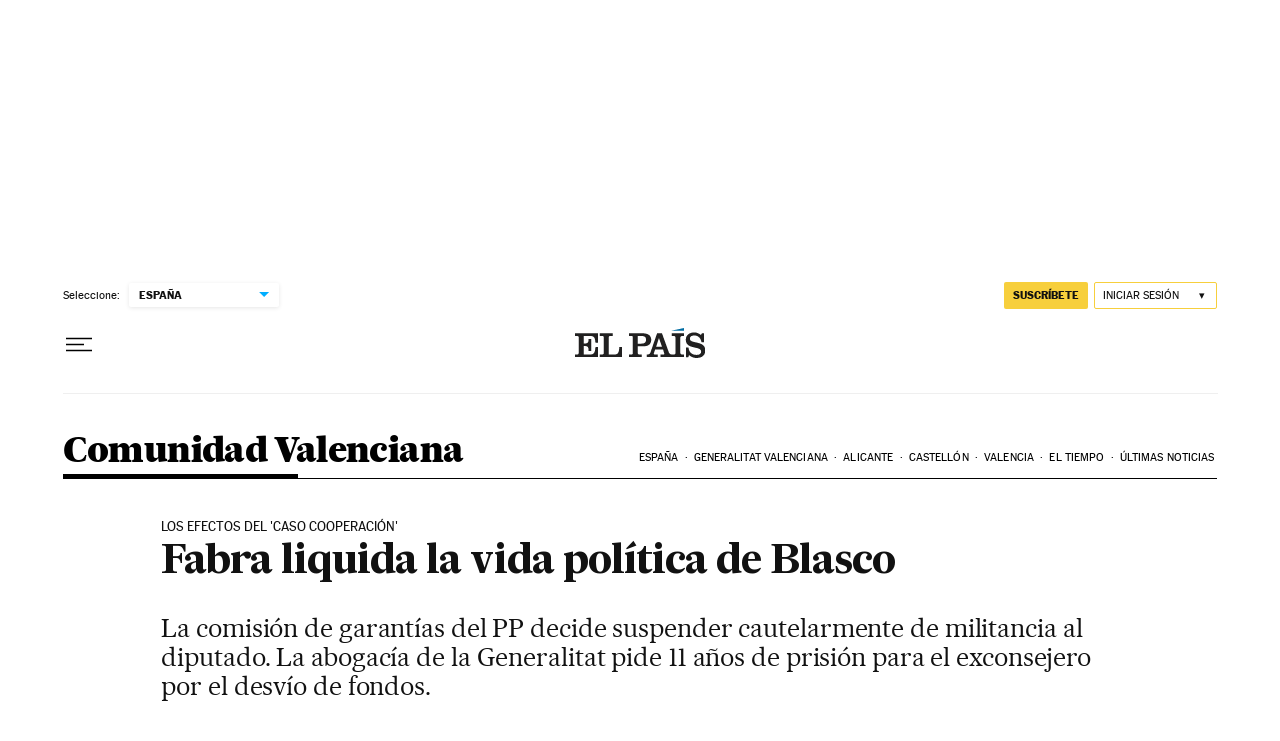

--- FILE ---
content_type: application/javascript; charset=utf-8
request_url: https://fundingchoicesmessages.google.com/f/AGSKWxWT2KXI_3pnwUUaTmDIpwXpRTiPZDhhVCsnTx0r8sUoG2JavPFsH6OWJZxdfxuBjIVtrChQsZ4jdg12UJrj3FVO_2VlcfmIvLYu7ifrVbm0mG0MhJOjQhausZAUWF3rsdMwPABAy7mfYBMl18_4BrvrDuTGQNMxvGJ6PawVgwy2vT87Pl8CJ6FZm5rm/_.question_page_content:-abp-has(div:-abp-contains(promoted))/adline.=468x80_/ad_960x90_/delivery/fl.
body_size: -1288
content:
window['43d85b86-b183-48f9-bd13-fcdef08b979a'] = true;